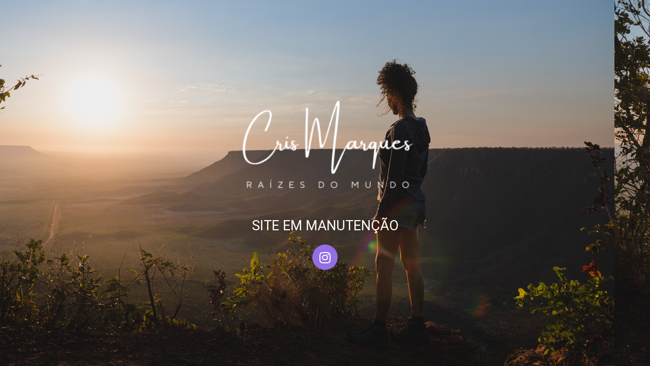

--- FILE ---
content_type: text/css
request_url: https://raizesdomundo.com.br/wp-content/uploads/elementor/css/post-18939.css?ver=1711726288
body_size: 376
content:
.elementor-18939 .elementor-element.elementor-element-622166c > .elementor-container{max-width:800px;min-height:100vh;}.elementor-18939 .elementor-element.elementor-element-622166c > .elementor-container > .elementor-column > .elementor-widget-wrap{align-content:center;align-items:center;}.elementor-18939 .elementor-element.elementor-element-622166c:not(.elementor-motion-effects-element-type-background), .elementor-18939 .elementor-element.elementor-element-622166c > .elementor-motion-effects-container > .elementor-motion-effects-layer{background-color:var( --e-global-color-text );background-image:url("https://raizesdomundo.com.br/wp-content/uploads/2024/03/2020-10-19Raizes-do-Mundo-Jalapao_153.jpg");background-position:-290px -58px;}.elementor-18939 .elementor-element.elementor-element-622166c{transition:background 0.3s, border 0.3s, border-radius 0.3s, box-shadow 0.3s;}.elementor-18939 .elementor-element.elementor-element-622166c > .elementor-background-overlay{transition:background 0.3s, border-radius 0.3s, opacity 0.3s;}.elementor-18939 .elementor-element.elementor-element-dff98e4 img{width:55%;}.elementor-18939 .elementor-element.elementor-element-54ecca0{text-align:center;}.elementor-18939 .elementor-element.elementor-element-54ecca0 .elementor-heading-title{color:#FFFFFF;-webkit-text-stroke-color:#FFFFFF;stroke:#FFFFFF;text-shadow:0px 0px 10px rgba(0,0,0,0.3);}.elementor-18939 .elementor-element.elementor-element-54ecca0 > .elementor-widget-container{margin:3px 3px 3px 3px;padding:-5px -5px -5px -5px;}.elementor-18939 .elementor-element.elementor-element-7c589b2 .elementor-repeater-item-94b3212.elementor-social-icon{background-color:#936EE4;}.elementor-18939 .elementor-element.elementor-element-7c589b2{--grid-template-columns:repeat(0, auto);--grid-column-gap:5px;--grid-row-gap:0px;}.elementor-18939 .elementor-element.elementor-element-7c589b2 .elementor-widget-container{text-align:center;}:root{--page-title-display:none;}@media(max-width:1024px){.elementor-18939 .elementor-element.elementor-element-622166c:not(.elementor-motion-effects-element-type-background), .elementor-18939 .elementor-element.elementor-element-622166c > .elementor-motion-effects-container > .elementor-motion-effects-layer{background-position:-422px 0px;}}@media(max-width:767px){.elementor-18939 .elementor-element.elementor-element-622166c:not(.elementor-motion-effects-element-type-background), .elementor-18939 .elementor-element.elementor-element-622166c > .elementor-motion-effects-container > .elementor-motion-effects-layer{background-position:-753px 0px;}}